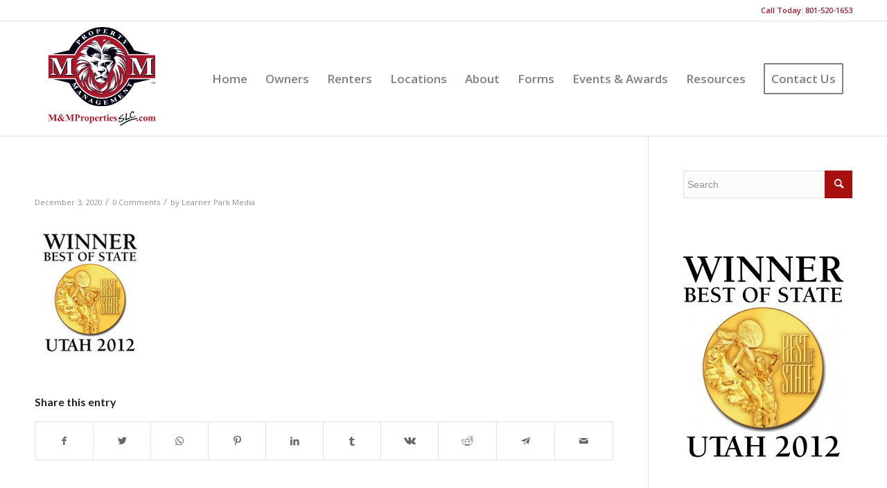

--- FILE ---
content_type: text/plain
request_url: https://www.google-analytics.com/j/collect?v=1&_v=j102&a=879865869&t=pageview&_s=1&dl=https%3A%2F%2Fmmpropertiesslc.com%2Fbosmedalwinner2012-160x200%2F&ul=en-us%40posix&dt=BOSMedalWinner2012-160%C3%97200%20%7C%20MM%20Property%20Management&sr=1280x720&vp=1280x720&_u=YEBAAEABAAAAACAAI~&jid=173644229&gjid=244597345&cid=1718638115.1768901001&tid=UA-70652015-11&_gid=1421057742.1768901001&_r=1&_slc=1&gtm=45He61e1n81MBH4PKXv839688128za200zd839688128&gcd=13l3l3l3l1l1&dma=0&tag_exp=103116026~103200004~104527907~104528500~104684208~104684211~105391252~115495940~115616985~115938466~115938468~116744867~117041588&z=1797784845
body_size: -452
content:
2,cG-0GWNBXLGR4